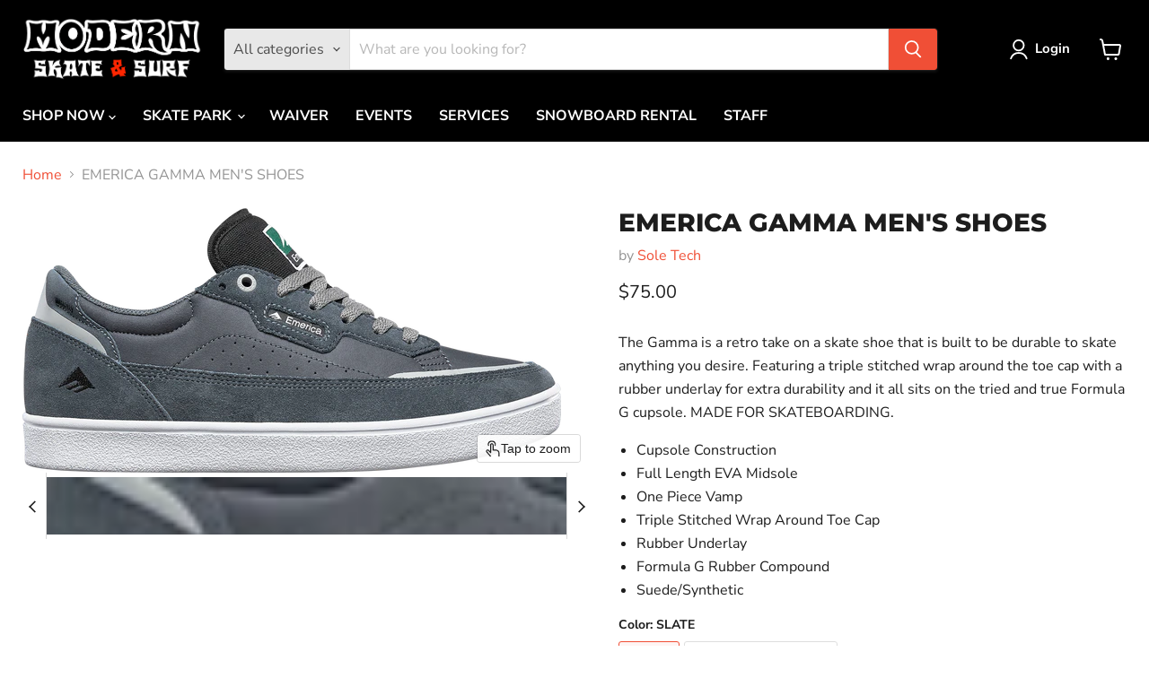

--- FILE ---
content_type: text/javascript; charset=utf-8
request_url: https://www.modernskate.com/products/gamma-3.js
body_size: 1932
content:
{"id":6789467832395,"title":"EMERICA GAMMA MEN'S SHOES","handle":"gamma-3","description":"\u003cp\u003eThe Gamma is a retro take on a skate shoe that is built to be durable to skate anything you desire. Featuring a triple stitched wrap around the toe cap with a rubber underlay for extra durability and it all sits on the tried and true Formula G cupsole. MADE FOR SKATEBOARDING.\u003cbr\u003e\u003c\/p\u003e\n\u003cul\u003e\n\u003cli\u003eCupsole Construction\u003c\/li\u003e\n\u003cli\u003eFull Length EVA Midsole\u003c\/li\u003e\n\u003cli\u003eOne Piece Vamp\u003c\/li\u003e\n\u003cli\u003eTriple Stitched Wrap Around Toe Cap\u003c\/li\u003e\n\u003cli\u003eRubber Underlay\u003c\/li\u003e\n\u003cli\u003eFormula G Rubber Compound\u003c\/li\u003e\n\u003cli\u003eSuede\/Synthetic\u003c\/li\u003e\n\u003c\/ul\u003e","published_at":"2022-11-21T23:58:21-05:00","created_at":"2022-11-17T15:34:51-05:00","vendor":"Sole Tech","type":"SHOES","tags":["Brand_Emerica","Sizing_Men's"],"price":7500,"price_min":7500,"price_max":8199,"available":true,"price_varies":true,"compare_at_price":null,"compare_at_price_min":0,"compare_at_price_max":0,"compare_at_price_varies":false,"variants":[{"id":39904214253643,"title":"SLATE \/ 8","option1":"SLATE","option2":"8","option3":null,"sku":"6101000137 041","requires_shipping":true,"taxable":true,"featured_image":null,"available":true,"name":"EMERICA GAMMA MEN'S SHOES - SLATE \/ 8","public_title":"SLATE \/ 8","options":["SLATE","8"],"price":7500,"weight":1361,"compare_at_price":null,"inventory_quantity":1,"inventory_management":"shopify","inventory_policy":"deny","barcode":"194691206688","requires_selling_plan":false,"selling_plan_allocations":[]},{"id":39904214286411,"title":"SLATE \/ 8.5","option1":"SLATE","option2":"8.5","option3":null,"sku":"6101000137 041","requires_shipping":true,"taxable":true,"featured_image":null,"available":false,"name":"EMERICA GAMMA MEN'S SHOES - SLATE \/ 8.5","public_title":"SLATE \/ 8.5","options":["SLATE","8.5"],"price":7500,"weight":1361,"compare_at_price":null,"inventory_quantity":0,"inventory_management":"shopify","inventory_policy":"deny","barcode":"194691206695","requires_selling_plan":false,"selling_plan_allocations":[]},{"id":39904214319179,"title":"SLATE \/ 9","option1":"SLATE","option2":"9","option3":null,"sku":"6101000137 041","requires_shipping":true,"taxable":true,"featured_image":null,"available":false,"name":"EMERICA GAMMA MEN'S SHOES - SLATE \/ 9","public_title":"SLATE \/ 9","options":["SLATE","9"],"price":7500,"weight":1361,"compare_at_price":null,"inventory_quantity":0,"inventory_management":"shopify","inventory_policy":"deny","barcode":"194691206701","requires_selling_plan":false,"selling_plan_allocations":[]},{"id":39904214351947,"title":"SLATE \/ 9.5","option1":"SLATE","option2":"9.5","option3":null,"sku":"6101000137 041","requires_shipping":true,"taxable":true,"featured_image":null,"available":true,"name":"EMERICA GAMMA MEN'S SHOES - SLATE \/ 9.5","public_title":"SLATE \/ 9.5","options":["SLATE","9.5"],"price":7500,"weight":1361,"compare_at_price":null,"inventory_quantity":1,"inventory_management":"shopify","inventory_policy":"deny","barcode":"194691206718","requires_selling_plan":false,"selling_plan_allocations":[]},{"id":39904214384715,"title":"SLATE \/ 10","option1":"SLATE","option2":"10","option3":null,"sku":"6101000137 041","requires_shipping":true,"taxable":true,"featured_image":null,"available":false,"name":"EMERICA GAMMA MEN'S SHOES - SLATE \/ 10","public_title":"SLATE \/ 10","options":["SLATE","10"],"price":7500,"weight":1361,"compare_at_price":null,"inventory_quantity":0,"inventory_management":"shopify","inventory_policy":"deny","barcode":"194691206558","requires_selling_plan":false,"selling_plan_allocations":[]},{"id":39904214417483,"title":"SLATE \/ 10.5","option1":"SLATE","option2":"10.5","option3":null,"sku":"6101000137 041","requires_shipping":true,"taxable":true,"featured_image":null,"available":false,"name":"EMERICA GAMMA MEN'S SHOES - SLATE \/ 10.5","public_title":"SLATE \/ 10.5","options":["SLATE","10.5"],"price":7500,"weight":1361,"compare_at_price":null,"inventory_quantity":0,"inventory_management":"shopify","inventory_policy":"deny","barcode":"194691206565","requires_selling_plan":false,"selling_plan_allocations":[]},{"id":39904214450251,"title":"SLATE \/ 11","option1":"SLATE","option2":"11","option3":null,"sku":"6101000137 041","requires_shipping":true,"taxable":true,"featured_image":null,"available":false,"name":"EMERICA GAMMA MEN'S SHOES - SLATE \/ 11","public_title":"SLATE \/ 11","options":["SLATE","11"],"price":7500,"weight":1361,"compare_at_price":null,"inventory_quantity":0,"inventory_management":"shopify","inventory_policy":"deny","barcode":"194691206572","requires_selling_plan":false,"selling_plan_allocations":[]},{"id":39904214483019,"title":"SLATE \/ 12","option1":"SLATE","option2":"12","option3":null,"sku":"6101000137 041","requires_shipping":true,"taxable":true,"featured_image":null,"available":true,"name":"EMERICA GAMMA MEN'S SHOES - SLATE \/ 12","public_title":"SLATE \/ 12","options":["SLATE","12"],"price":7500,"weight":1361,"compare_at_price":null,"inventory_quantity":1,"inventory_management":"shopify","inventory_policy":"deny","barcode":"194691206596","requires_selling_plan":false,"selling_plan_allocations":[]},{"id":39904214515787,"title":"BLACK\/BLACK\/BLACK \/ 7","option1":"BLACK\/BLACK\/BLACK","option2":"7","option3":null,"sku":"6101000137004","requires_shipping":true,"taxable":true,"featured_image":null,"available":false,"name":"EMERICA GAMMA MEN'S SHOES - BLACK\/BLACK\/BLACK \/ 7","public_title":"BLACK\/BLACK\/BLACK \/ 7","options":["BLACK\/BLACK\/BLACK","7"],"price":8199,"weight":1361,"compare_at_price":null,"inventory_quantity":0,"inventory_management":"shopify","inventory_policy":"deny","barcode":null,"requires_selling_plan":false,"selling_plan_allocations":[]},{"id":39904214548555,"title":"BLACK\/BLACK\/BLACK \/ 7.5","option1":"BLACK\/BLACK\/BLACK","option2":"7.5","option3":null,"sku":"6101000137004","requires_shipping":true,"taxable":true,"featured_image":null,"available":false,"name":"EMERICA GAMMA MEN'S SHOES - BLACK\/BLACK\/BLACK \/ 7.5","public_title":"BLACK\/BLACK\/BLACK \/ 7.5","options":["BLACK\/BLACK\/BLACK","7.5"],"price":8199,"weight":1361,"compare_at_price":null,"inventory_quantity":0,"inventory_management":"shopify","inventory_policy":"deny","barcode":null,"requires_selling_plan":false,"selling_plan_allocations":[]},{"id":39904214581323,"title":"BLACK\/BLACK\/BLACK \/ 8","option1":"BLACK\/BLACK\/BLACK","option2":"8","option3":null,"sku":"6101000137004","requires_shipping":true,"taxable":true,"featured_image":null,"available":false,"name":"EMERICA GAMMA MEN'S SHOES - BLACK\/BLACK\/BLACK \/ 8","public_title":"BLACK\/BLACK\/BLACK \/ 8","options":["BLACK\/BLACK\/BLACK","8"],"price":8199,"weight":1361,"compare_at_price":null,"inventory_quantity":0,"inventory_management":"shopify","inventory_policy":"deny","barcode":null,"requires_selling_plan":false,"selling_plan_allocations":[]},{"id":39904214614091,"title":"BLACK\/BLACK\/BLACK \/ 8.5","option1":"BLACK\/BLACK\/BLACK","option2":"8.5","option3":null,"sku":"6101000137004","requires_shipping":true,"taxable":true,"featured_image":null,"available":false,"name":"EMERICA GAMMA MEN'S SHOES - BLACK\/BLACK\/BLACK \/ 8.5","public_title":"BLACK\/BLACK\/BLACK \/ 8.5","options":["BLACK\/BLACK\/BLACK","8.5"],"price":8199,"weight":1361,"compare_at_price":null,"inventory_quantity":0,"inventory_management":"shopify","inventory_policy":"deny","barcode":null,"requires_selling_plan":false,"selling_plan_allocations":[]},{"id":39904214646859,"title":"BLACK\/BLACK\/BLACK \/ 9","option1":"BLACK\/BLACK\/BLACK","option2":"9","option3":null,"sku":"6101000137004","requires_shipping":true,"taxable":true,"featured_image":null,"available":false,"name":"EMERICA GAMMA MEN'S SHOES - BLACK\/BLACK\/BLACK \/ 9","public_title":"BLACK\/BLACK\/BLACK \/ 9","options":["BLACK\/BLACK\/BLACK","9"],"price":8199,"weight":1361,"compare_at_price":null,"inventory_quantity":0,"inventory_management":"shopify","inventory_policy":"deny","barcode":"400000023144","requires_selling_plan":false,"selling_plan_allocations":[]},{"id":39904214679627,"title":"BLACK\/BLACK\/BLACK \/ 9.5","option1":"BLACK\/BLACK\/BLACK","option2":"9.5","option3":null,"sku":"6101000137004","requires_shipping":true,"taxable":true,"featured_image":null,"available":true,"name":"EMERICA GAMMA MEN'S SHOES - BLACK\/BLACK\/BLACK \/ 9.5","public_title":"BLACK\/BLACK\/BLACK \/ 9.5","options":["BLACK\/BLACK\/BLACK","9.5"],"price":8199,"weight":1361,"compare_at_price":null,"inventory_quantity":1,"inventory_management":"shopify","inventory_policy":"deny","barcode":"400000023151","requires_selling_plan":false,"selling_plan_allocations":[]},{"id":39904214712395,"title":"BLACK\/BLACK\/BLACK \/ 10","option1":"BLACK\/BLACK\/BLACK","option2":"10","option3":null,"sku":"6101000137004","requires_shipping":true,"taxable":true,"featured_image":null,"available":false,"name":"EMERICA GAMMA MEN'S SHOES - BLACK\/BLACK\/BLACK \/ 10","public_title":"BLACK\/BLACK\/BLACK \/ 10","options":["BLACK\/BLACK\/BLACK","10"],"price":8199,"weight":1361,"compare_at_price":null,"inventory_quantity":0,"inventory_management":"shopify","inventory_policy":"deny","barcode":"400000023168","requires_selling_plan":false,"selling_plan_allocations":[]},{"id":39904214745163,"title":"BLACK\/BLACK\/BLACK \/ 10.5","option1":"BLACK\/BLACK\/BLACK","option2":"10.5","option3":null,"sku":"6101000137004","requires_shipping":true,"taxable":true,"featured_image":null,"available":false,"name":"EMERICA GAMMA MEN'S SHOES - BLACK\/BLACK\/BLACK \/ 10.5","public_title":"BLACK\/BLACK\/BLACK \/ 10.5","options":["BLACK\/BLACK\/BLACK","10.5"],"price":8199,"weight":1361,"compare_at_price":null,"inventory_quantity":0,"inventory_management":"shopify","inventory_policy":"deny","barcode":"400000023120","requires_selling_plan":false,"selling_plan_allocations":[]},{"id":39904214777931,"title":"BLACK\/BLACK\/BLACK \/ 11","option1":"BLACK\/BLACK\/BLACK","option2":"11","option3":null,"sku":"6101000137004","requires_shipping":true,"taxable":true,"featured_image":null,"available":false,"name":"EMERICA GAMMA MEN'S SHOES - BLACK\/BLACK\/BLACK \/ 11","public_title":"BLACK\/BLACK\/BLACK \/ 11","options":["BLACK\/BLACK\/BLACK","11"],"price":8199,"weight":1361,"compare_at_price":null,"inventory_quantity":0,"inventory_management":"shopify","inventory_policy":"deny","barcode":"400000023137","requires_selling_plan":false,"selling_plan_allocations":[]},{"id":39904214810699,"title":"BLACK\/BLACK\/BLACK \/ 11.5","option1":"BLACK\/BLACK\/BLACK","option2":"11.5","option3":null,"sku":"6101000137004","requires_shipping":true,"taxable":true,"featured_image":null,"available":false,"name":"EMERICA GAMMA MEN'S SHOES - BLACK\/BLACK\/BLACK \/ 11.5","public_title":"BLACK\/BLACK\/BLACK \/ 11.5","options":["BLACK\/BLACK\/BLACK","11.5"],"price":8199,"weight":1361,"compare_at_price":null,"inventory_quantity":0,"inventory_management":"shopify","inventory_policy":"deny","barcode":null,"requires_selling_plan":false,"selling_plan_allocations":[]},{"id":39904214843467,"title":"BLACK\/BLACK\/BLACK \/ 12","option1":"BLACK\/BLACK\/BLACK","option2":"12","option3":null,"sku":"6101000137004","requires_shipping":true,"taxable":true,"featured_image":null,"available":false,"name":"EMERICA GAMMA MEN'S SHOES - BLACK\/BLACK\/BLACK \/ 12","public_title":"BLACK\/BLACK\/BLACK \/ 12","options":["BLACK\/BLACK\/BLACK","12"],"price":8199,"weight":1361,"compare_at_price":null,"inventory_quantity":0,"inventory_management":"shopify","inventory_policy":"deny","barcode":"400000023113","requires_selling_plan":false,"selling_plan_allocations":[]},{"id":39904214876235,"title":"BLACK\/BLACK\/BLACK \/ 13","option1":"BLACK\/BLACK\/BLACK","option2":"13","option3":null,"sku":"6101000137004","requires_shipping":true,"taxable":true,"featured_image":null,"available":false,"name":"EMERICA GAMMA MEN'S SHOES - BLACK\/BLACK\/BLACK \/ 13","public_title":"BLACK\/BLACK\/BLACK \/ 13","options":["BLACK\/BLACK\/BLACK","13"],"price":8199,"weight":1361,"compare_at_price":null,"inventory_quantity":0,"inventory_management":"shopify","inventory_policy":"deny","barcode":null,"requires_selling_plan":false,"selling_plan_allocations":[]}],"images":["\/\/cdn.shopify.com\/s\/files\/1\/0825\/7265\/products\/6101000137-041-S-001_600x_0e15b9cf-35ed-48d1-bfef-6546389b1352.png?v=1669085585","\/\/cdn.shopify.com\/s\/files\/1\/0825\/7265\/products\/6101000137-041-TO-001_600x_70f167ad-48d8-44db-96a5-2f89e8af70b7.png?v=1669085585","\/\/cdn.shopify.com\/s\/files\/1\/0825\/7265\/products\/6101000137-041-BO-001_600x_b5945ab0-6fc7-4a48-88de-d8116f57921d.png?v=1669085585","\/\/cdn.shopify.com\/s\/files\/1\/0825\/7265\/products\/6101000137-004-S-001_2048x_192a0e88-c1f2-4c68-8549-836ad26b8a1d.png?v=1669085585","\/\/cdn.shopify.com\/s\/files\/1\/0825\/7265\/products\/6101000137-004-TO-001_2048x_25c70582-6f9c-4e4a-8623-5d9f9cb30c95.png?v=1669085585","\/\/cdn.shopify.com\/s\/files\/1\/0825\/7265\/products\/6101000137-004-BO-001_2048x_fd6fe313-7ed6-4ae2-86ca-6077bfa38343.png?v=1669085569"],"featured_image":"\/\/cdn.shopify.com\/s\/files\/1\/0825\/7265\/products\/6101000137-041-S-001_600x_0e15b9cf-35ed-48d1-bfef-6546389b1352.png?v=1669085585","options":[{"name":"Color","position":1,"values":["SLATE","BLACK\/BLACK\/BLACK"]},{"name":"Size","position":2,"values":["8","8.5","9","9.5","10","10.5","11","12","7","7.5","11.5","13"]}],"url":"\/products\/gamma-3","media":[{"alt":null,"id":21721237717067,"position":1,"preview_image":{"aspect_ratio":2.034,"height":295,"width":600,"src":"https:\/\/cdn.shopify.com\/s\/files\/1\/0825\/7265\/products\/6101000137-041-S-001_600x_0e15b9cf-35ed-48d1-bfef-6546389b1352.png?v=1669085585"},"aspect_ratio":2.034,"height":295,"media_type":"image","src":"https:\/\/cdn.shopify.com\/s\/files\/1\/0825\/7265\/products\/6101000137-041-S-001_600x_0e15b9cf-35ed-48d1-bfef-6546389b1352.png?v=1669085585","width":600},{"alt":null,"id":21721237684299,"position":2,"preview_image":{"aspect_ratio":0.352,"height":1200,"width":422,"src":"https:\/\/cdn.shopify.com\/s\/files\/1\/0825\/7265\/products\/6101000137-041-TO-001_600x_70f167ad-48d8-44db-96a5-2f89e8af70b7.png?v=1669085585"},"aspect_ratio":0.352,"height":1200,"media_type":"image","src":"https:\/\/cdn.shopify.com\/s\/files\/1\/0825\/7265\/products\/6101000137-041-TO-001_600x_70f167ad-48d8-44db-96a5-2f89e8af70b7.png?v=1669085585","width":422},{"alt":null,"id":21721237749835,"position":3,"preview_image":{"aspect_ratio":0.367,"height":1200,"width":440,"src":"https:\/\/cdn.shopify.com\/s\/files\/1\/0825\/7265\/products\/6101000137-041-BO-001_600x_b5945ab0-6fc7-4a48-88de-d8116f57921d.png?v=1669085585"},"aspect_ratio":0.367,"height":1200,"media_type":"image","src":"https:\/\/cdn.shopify.com\/s\/files\/1\/0825\/7265\/products\/6101000137-041-BO-001_600x_b5945ab0-6fc7-4a48-88de-d8116f57921d.png?v=1669085585","width":440},{"alt":null,"id":21721239027787,"position":4,"preview_image":{"aspect_ratio":2.098,"height":572,"width":1200,"src":"https:\/\/cdn.shopify.com\/s\/files\/1\/0825\/7265\/products\/6101000137-004-S-001_2048x_192a0e88-c1f2-4c68-8549-836ad26b8a1d.png?v=1669085585"},"aspect_ratio":2.098,"height":572,"media_type":"image","src":"https:\/\/cdn.shopify.com\/s\/files\/1\/0825\/7265\/products\/6101000137-004-S-001_2048x_192a0e88-c1f2-4c68-8549-836ad26b8a1d.png?v=1669085585","width":1200},{"alt":null,"id":21721238995019,"position":5,"preview_image":{"aspect_ratio":0.358,"height":1200,"width":429,"src":"https:\/\/cdn.shopify.com\/s\/files\/1\/0825\/7265\/products\/6101000137-004-TO-001_2048x_25c70582-6f9c-4e4a-8623-5d9f9cb30c95.png?v=1669085585"},"aspect_ratio":0.358,"height":1200,"media_type":"image","src":"https:\/\/cdn.shopify.com\/s\/files\/1\/0825\/7265\/products\/6101000137-004-TO-001_2048x_25c70582-6f9c-4e4a-8623-5d9f9cb30c95.png?v=1669085585","width":429},{"alt":null,"id":21721239060555,"position":6,"preview_image":{"aspect_ratio":0.366,"height":1200,"width":439,"src":"https:\/\/cdn.shopify.com\/s\/files\/1\/0825\/7265\/products\/6101000137-004-BO-001_2048x_fd6fe313-7ed6-4ae2-86ca-6077bfa38343.png?v=1669085569"},"aspect_ratio":0.366,"height":1200,"media_type":"image","src":"https:\/\/cdn.shopify.com\/s\/files\/1\/0825\/7265\/products\/6101000137-004-BO-001_2048x_fd6fe313-7ed6-4ae2-86ca-6077bfa38343.png?v=1669085569","width":439}],"requires_selling_plan":false,"selling_plan_groups":[]}